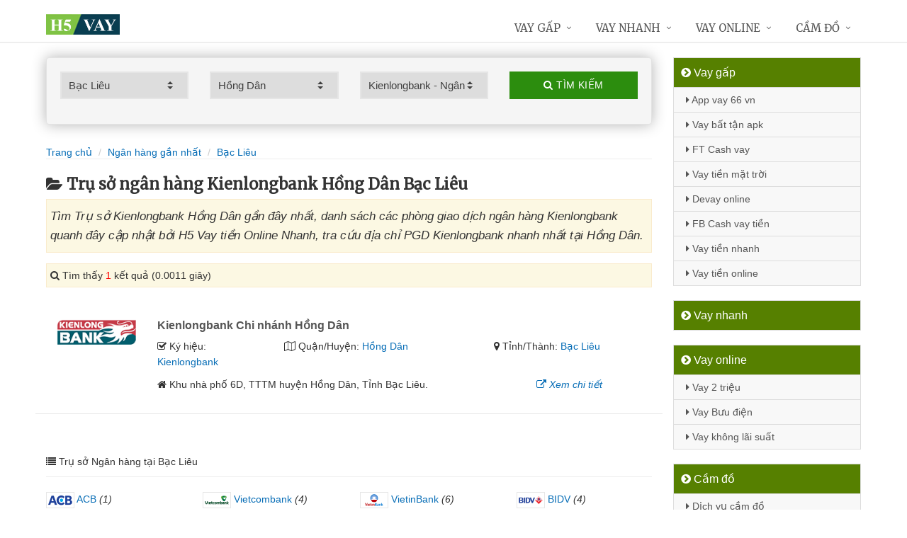

--- FILE ---
content_type: text/html; charset=UTF-8
request_url: https://h5vay.net/chi-nhanh-kienlongbank-hong-dan-tai-bac-lieu/
body_size: 10552
content:
<!DOCTYPE html>
<html lang="vi"><head>
	<meta name="robots" content="index,follow" /> 
    <meta charset="utf-8">
	<title>Trụ sở ngân hàng Kienlongbank Hồng Dân Bạc Liêu</title>
	<meta http-equiv="X-UA-Compatible" content="IE=edge"/>
	<!--<link rel="amphtml" href="https://h5vay.net/chi-nhanh-kienlongbank-hong-dan-tai-bac-lieu/?amp=1" />-->
	<link rel="canonical" href="https://h5vay.net/chi-nhanh-kienlongbank-hong-dan-tai-bac-lieu/"/>
		<meta name="viewport" content="width=device-width, initial-scale=1.0">
	<meta http-equiv="x-dns-prefetch-control" content="on">	
	 <link rel="preconnect dns-prefetch" href="https://www.google-analytics.com" />
    <link rel="preconnect dns-prefetch" href="https://www.googletagmanager.com"/>
    <link rel="preconnect dns-prefetch" href="https://ajax.googleapis.com"/>
    <link rel="preconnect dns-prefetch" href="https://cdnjs.cloudflare.com"/>
    <link rel="preconnect dns-prefetch" href="https://images.dmca.com"/>
    <link rel="preconnect dns-prefetch" href="https://fonts.googleapis.com"/>

		
	<meta name="description" content="Tìm Trụ sở Kienlongbank Hồng Dân gần đây nhất, danh sách các phòng giao dịch ngân hàng Kienlongbank quanh đây cập nhật bởi H5 Vay tiền Online Nhanh, tra cứu địa chỉ PGD Kienlongbank nhanh nhất tại Hồng Dân" />	
	<meta name="apple-mobile-web-app-capable" content="yes"/>
	<meta name="apple-mobile-web-app-title" content="H5 Vay tiền Online Nhanh"/>
	<meta content="H5 Vay tiền Online Nhanh" property="og:site_name"/>
	<meta property="og:locale" content="vi_VN" />
	<meta property="og:type" content="website"/>
    <meta property="og:url" content="https://h5vay.net/chi-nhanh-kienlongbank-hong-dan-tai-bac-lieu/"/>   
	<meta property="og:title" content="Trụ sở ngân hàng Kienlongbank Hồng Dân Bạc Liêu" /> 
	<meta property="og:description" content="Tìm Trụ sở Kienlongbank Hồng Dân gần đây nhất, danh sách các phòng giao dịch ngân hàng Kienlongbank quanh đây cập nhật bởi H5 Vay tiền Online Nhanh, tra cứu địa chỉ PGD Kienlongbank nhanh nhất tại Hồng Dân" />	<meta property="og:image" content="https://h5vay.net/images/chi-nhanh-ngan-hang.jpg" />
	<meta property="og:image:width" content="500"/><meta property="og:image:height" content="263"/>	<meta content="vi-VN" itemprop="inLanguage"/>
	<meta name="twitter:card" content="summary">
	<meta name="twitter:url" content="https://h5vay.net/chi-nhanh-kienlongbank-hong-dan-tai-bac-lieu/">
	<meta name="twitter:title" content="Trụ sở ngân hàng Kienlongbank Hồng Dân Bạc Liêu">
	<meta name="twitter:description" content="Tìm Trụ sở Kienlongbank Hồng Dân gần đây nhất, danh sách các phòng giao dịch ngân hàng Kienlongbank quanh đây cập nhật bởi H5 Vay tiền Online Nhanh, tra cứu địa chỉ PGD Kienlongbank nhanh nhất tại Hồng Dân">	<meta name="twitter:image" content="https://h5vay.net/images/chi-nhanh-ngan-hang.jpg" />
	<meta name="twitter:site" content="Trụ sở ngân hàng Kienlongbank Hồng Dân Bạc Liêu">
	<meta name="twitter:creator" content="Trụ sở ngân hàng Kienlongbank Hồng Dân Bạc Liêu">
	<meta name="theme-color" content="#fff">

	<link rel="shortcut icon" href="https://h5vay.net/upload/hinhanh/logo582n.ico" type="image/x-icon">  

	<link rel="stylesheet" href="https://h5vay.net/css/bootstrap.min.css" type="text/css">
    <link rel="stylesheet" href="https://h5vay.net/css/styles.css" type="text/css">
    <link rel="stylesheet" href="https://h5vay.net/css/header-defaults.css" type="text/css">
            <link rel="stylesheet" href="https://h5vay.net/css/custom.css" type="text/css">
    <link rel="stylesheet" href="https://h5vay.net/css/tvn-pc-min.css" type="text/css">
	<link rel="stylesheet" href="https://h5vay.net/css/cssmois.css" type="text/css">
	<link rel="stylesheet" href="https://h5vay.net/css/responsives.css" type="text/css">
	<script type="text/javascript" src="https://ajax.googleapis.com/ajax/libs/jquery/3.5.1/jquery.min.js"></script>
	<style>.news-v3 h2 a,.news-v3 h2 a:link,.news-v3 h2 a:visited {color:#444;} a { color: #076DB6;} .btn-u {background:#2c8d0e; width:100%;} span.label-u,span.badge-u,.list-group-item.active>.badge.badge-u { background: #444;} .page a:hover{background:#076DB6;} .page a.active{background:#008000;} .page a{border:1px solid #076DB6;color:#076DB6;} .footer a{color:#eee;} .jas-sale-pop {background:url("images/notify.svg") no-repeat #fff center left;} .jsale{padding-left:40px;} span.textview{display:none;} span.textviews{display:none;} span.textviewx{color:red;}</style>
	<style>
</style>


<script type="application/ld+json">{
  "@context": "https://schema.org",
  "@type": "FinancialService",
  "name": "H5 Vay tiền Online Nhanh",
  "alternateName": "H5 Vay tiền Online Nhanh",
  "url": "https://h5vay.net/",
  "telephone": "+842439343393",
  "description": "",
  "priceRange": "0$-15000$",
  "logo": "https://h5vay.net/images/logo.png",
  "image":"https://h5vay.net/upload/hinhanh/172.jpg",
	"hasMap": "https://www.google.com/maps/place/Banking+Financial+Constancy/@21.0280048,105.8537328,17z/data=!3m1!4b1!4m5!3m4!1s0x3135abea5e4367f3:0x7e77be9e6605e162!8m2!3d21.0280024!4d105.8559572", 	"email": "mailto:info@h5vay.net",    "founder": "Nguyễn Trí Hiếu",  	"address": {
    	"@type": "PostalAddress",	
    	"addressLocality": "Hoàn Kiếm",        "addressCountry": "Việt Nam",    	"addressRegion": "Hà Nội",    	"postalCode":"100000",    	"streetAddress": "41 Phố Lý Thái Tổ, Lý Thái Tổ, Hoàn Kiếm, Hà Nội"
  	},
	"geo": {
    "@type": "GeoCoordinates",
    "latitude": 21.0280048,
    "longitude": 105.8537328	},  "sameAs": [
                            "https://vi.wikipedia.org/wiki/Nguy%E1%BB%85n_Tr%C3%AD_Hi%E1%BA%BFu",    "https://h5vay.net/"
  ]
}</script>

<script async src="https://www.googletagmanager.com/gtag/js?id=G-08GJKS796D"></script>
<script>
  window.dataLayer = window.dataLayer || [];
  function gtag(){dataLayer.push(arguments);}
  gtag('js', new Date());

  gtag('config', 'G-08GJKS796D');
</script>
</head><body><div class="wrapper "><div class="container content antab">	<div class="row">	<div class="col-md-9">		<script type="text/javascript" src="https://h5vay.net/js/jquery.fancybox.js"></script>
<script type="text/javascript" src="https://h5vay.net/js/module.js"></script>
<link rel="stylesheet" href="https://h5vay.net/css/sky-forms.css">
<div class="well sky-form">
	<form method="get" action="https://h5vay.net/sources/xuly.php" name="frmKhuVuc" class="form-gs-timkiem" enctype="multipart/form-data">
	<div class="row">

	<section class="col col-3">
	<label class="select">
				<select name="tinhthanh" id="tinhthanh" class="clsip slinput select2">
				<option value="0">- Tỉnh/Thành -</option>
								<option  value="1000">Hồ Chí Minh</option>
								<option  value="1001">Hà Nội</option>
								<option  value="1002">Đà Nẵng</option>
								<option  value="1003">Bình Dương</option>
								<option  value="1029">An Giang</option>
								<option  value="1009">Bà Rịa Vũng Tàu</option>
								<option  value="1027">Bắc Giang</option>
								<option  value="1061">Bắc Kạn</option>
								<option selected value="1054">Bạc Liêu</option>
								<option  value="1016">Bắc Ninh</option>
								<option  value="1036">Bến Tre</option>
								<option  value="1024">Bình Định</option>
								<option  value="1022">Bình Phước</option>
								<option  value="1012">Bình Thuận</option>
								<option  value="1038">Cà Mau</option>
								<option  value="1011">Cần Thơ</option>
								<option  value="1062">Cao Bằng</option>
								<option  value="1010">Đắk Lắk</option>
								<option  value="1037">Đắk Nông</option>
								<option  value="1057">Điện Biên</option>
								<option  value="1004">Đồng Nai</option>
								<option  value="1046">Đồng Tháp</option>
								<option  value="1021">Gia Lai</option>
								<option  value="1060">Hà Giang</option>
								<option  value="1044">Hà Nam</option>
								<option  value="1045">Hà Tĩnh</option>
								<option  value="1020">Hải Dương</option>
								<option  value="1006">Hải Phòng</option>
								<option  value="1052">Hậu Giang</option>
								<option  value="1028">Hòa Bình</option>
								<option  value="1023">Hưng Yên</option>
								<option  value="1005">Khánh Hòa</option>
								<option  value="1015">Kiên Giang</option>
								<option  value="1048">Kon Tum</option>
								<option  value="1058">Lai Châu</option>
								<option  value="1013">Lâm Đồng</option>
								<option  value="1059">Lạng Sơn</option>
								<option  value="1033">Lào Cai</option>
								<option  value="1007">Long An</option>
								<option  value="1034">Nam Định</option>
								<option  value="1019">Nghệ An</option>
								<option  value="1040">Ninh Bình</option>
								<option  value="1042">Ninh Thuận</option>
								<option  value="1041">Phú Thọ</option>
								<option  value="1043">Phú Yên</option>
								<option  value="1049">Quảng Bình</option>
								<option  value="1008">Quảng Nam</option>
								<option  value="1035">Quảng Ngãi</option>
								<option  value="1017">Quảng Ninh</option>
								<option  value="1050">Quảng Trị</option>
								<option  value="1047">Sóc Trăng</option>
								<option  value="1053">Sơn La</option>
								<option  value="1031">Tây Ninh</option>
								<option  value="1026">Thái Bình</option>
								<option  value="1032">Thái Nguyên</option>
								<option  value="1018">Thanh Hóa</option>
								<option  value="1014">Thừa Thiên Huế</option>
								<option  value="1025">Tiền Giang</option>
								<option  value="1051">Trà Vinh</option>
								<option  value="1056">Tuyên Quang</option>
								<option  value="1039">Vĩnh Long</option>
								<option  value="1030">Vĩnh Phúc</option>
								<option  value="1055">Yên Bái</option>
							</select>
		<i></i>
	</label>
	</section>
	<section class="col col-3">
	<label class="select" id="khuvuc3">
	<select  name="quanhuyen" id="quanhuyen" class="clsip slinput select2">
				<option value="0">- Quận/Huyện -</option>								
												<option  value="1621">Thành phố Bạc Liêu</option>
								<option  value="1622">Đông Hải</option>
								<option  value="1623">Giá Rai</option>
								<option  value="1624">Hòa Bình</option>
								<option selected value="1625">Hồng Dân</option>
								<option  value="1626">Phước Long</option>
								<option  value="1627">Vĩnh Lợi</option>
							</select><i></i>
	</label>
	</section>
	<section class="col col-3">
	<label class="select">
		<select name="nganhang" id="nganhang" class="clsip slinput">
		<option value="0">- Ngân hàng -</option>
						<option  value="1007">Agribank - Ngân hàng Nông nghiệp</option>
						<option  value="1002">VietinBank - Ngân hàng Công Thương</option>
						<option  value="1004">BIDV - Đầu Tư Và Phát Triển VN</option>
						<option  value="1001">Vietcombank - Ngân hàng Ngoại Thương</option>
						<option  value="1009">Sacombank - Sài Gòn Thương Tín</option>
						<option  value="1000">ACB - Ngân hàng Á Châu</option>
						<option  value="1006">VPBank - Việt Nam Thịnh Vượng</option>
						<option  value="1003">Techcombank - Ngân hàng Kỹ Thương</option>
						<option  value="1010">DongA Bank - Ngân hàng Đông Á</option>
						<option  value="1005">MSB - Ngân hàng Hàng Hải</option>
						<option  value="1020">SCB - Ngân hàng Sài Gòn</option>
						<option  value="1021">SHB - Sài Gòn Hà Nội</option>
						<option  value="1035">HDBank - Ngân hàng HDBank</option>
						<option  value="1008">Eximbank - Ngân hàng Xuất nhập khẩu</option>
						<option  value="1015">MB Bank - Ngân hàng Quân đội</option>
						<option  value="1018">ABBank - Ngân hàng An Bình</option>
						<option  value="1017">SeABank - Ngân hàng Đông Nam Á</option>
						<option  value="1012">VIB - Ngân hàng Quốc tế</option>
						<option  value="1026">CBBank - Ngân hàng Xây dựng</option>
						<option selected value="1031">Kienlongbank - Ngân hàng Kiên Long</option>
						<option  value="1024">OceanBank - Ngân hàng Đại Dương</option>
						<option  value="1022">VietBank - Việt Nam Thương Tín</option>
						<option  value="1023">OCB - Ngân hàng Phương Đông</option>
						<option  value="1033">LienVietPostBank - Ngân hàng Bưu điện</option>
						<option  value="1038">PVcomBank - Ngân hàng Đại Chúng</option>
						<option  value="1011">NASB - Ngân hàng Bắc Á</option>
						<option  value="1039">NCB - Ngân hàng Quốc Dân</option>
						<option  value="1013">VietABank - Ngân hàng Việt Á</option>
						<option  value="1037">GPBank - Ngân hàng Dầu Khí</option>
						<option  value="1029">PGBank - Ngân hàng Petrolimex</option>
						<option  value="1027">Saigonbank - Sài Gòn Công Thương</option>
						<option  value="1036">SBV - Ngân hàng Nhà nước</option>
						<option  value="1014">TP Bank - Ngân hàng Tiên Phong</option>
						<option  value="1028">VDB - Ngân hàng phát triển VN</option>
						<option  value="1030">Nam A Bank - Ngân hàng Nam Á</option>
						<option  value="1025">Viet Capital Bank - Ngân hàng Bản Việt</option>
						<option  value="1034">BaoViet Bank - Ngân hàng Bảo Việt</option>
						<option  value="1032">Shinhan Bank - Ngân hàng Shinhan</option>
						<option  value="1016">HSBC - Ngân hàng HSBC</option>
						<option  value="1040">ANZ - Ngân hàng ANZ</option>
				</select>
	<i></i>
	</label>
	</section>
	<section class="col col-3">
		<button type="submit" class="btn-u btn-block"><i class="fa fa-search"></i> Tìm kiếm</button>
	</section>

	</div>
	</form>
</div>
<div class="breadcrumbs no-padding-bottom">
	<div class="container  no-padding">
		<ul class="pull-left breadcrumb no-margin-bottom">
			<li><a title="H5 Vay tiền Online Nhanh" href="https://h5vay.net/"><span>Trang chủ</span></a></li>
			<li><a title="Ngân hàng gần nhất" href="https://h5vay.net/chi-nhanh-ngan-hang/"><span>Ngân hàng gần nhất</span></a></li>
			<li><a title="Trụ sở ngân hàng Bạc Liêu" href="https://h5vay.net/chi-nhanh-ngan-hang-tai-bac-lieu/"><span>Bạc Liêu</span></a></li>		</ul>
	</div>
</div>
<h1 class="title margin-top-20"><i class="fa fa-folder-open" aria-hidden="true"></i>Trụ sở ngân hàng Kienlongbank Hồng Dân Bạc Liêu</h1>
<div class="alert alert-warning fade in"><h2 class="description"><i>Tìm Trụ sở Kienlongbank Hồng Dân gần đây nhất, danh sách các phòng giao dịch ngân hàng Kienlongbank quanh đây cập nhật bởi H5 Vay tiền Online Nhanh, tra cứu địa chỉ PGD Kienlongbank nhanh nhất tại Hồng Dân.</i></h2></div>

<div class="alert alert-warning fade in">
    <p><i aria-hidden="true" class="fa fa-search"></i> Tìm thấy <font color="red">1</font> kết quả (0.0011 giây)</p>
</div>
<div class="content_page" >
	<div class="row border-bottom phantang" >
	<div class="col-md-12">
		<div class="col-md-2 margin-bottom-5">
			<a rel="nofollow" href="https://h5vay.net/chi-nhanh-kienlongbank-hong-dan-8897.html"><img alt="Ngân hàng TMCP Kiên Long" src="https://h5vay.net/upload/hinhanh/kienlongbank.png"></a>
		</div>
		<div class="col-md-10">
			<h3><a rel="nofollow" href="https://h5vay.net/chi-nhanh-kienlongbank-hong-dan-8897.html" title="Ngân hàng Kienlongbank Chi nhánh Hồng Dân"><span >Kienlongbank Chi nhánh Hồng Dân</span></a></h3>
			
			<div class="row">
			<div class="col-md-3">
					<p><i class="fa fa-check-square-o" aria-hidden="true"></i> Ký hiệu: <a rel="nofollow" href="https://h5vay.net/chi-nhanh-kienlongbank/">Kienlongbank</a></p>
				</div>	
			
				<div class="col-md-5">
					<p><i class="fa fa-map-o" aria-hidden="true"></i> Quận/Huyện: <a rel="nofollow" href="https://h5vay.net/chi-nhanh-kienlongbank-hong-dan-tai-bac-lieu/">Hồng Dân</a></p>
				</div>
				<div class="col-md-4">
					<p><i class="fa fa-map-marker" aria-hidden="true"></i> Tỉnh/Thành: <a rel="nofollow" href="https://h5vay.net/chi-nhanh-kienlongbank-tai-bac-lieu/">Bạc Liêu</a></p>
			</div>
			</div>
			<div class="row" >
				<div class="col-md-9">
					<p><i class="fa fa-home" aria-hidden="true"></i> <span id="diachi8897"></span></p>
									</div>
				<div class="col-md-3">
					<p><a rel="nofollow" href="https://h5vay.net/chi-nhanh-kienlongbank-hong-dan-8897.html"><i class="fa fa-external-link" aria-hidden="true"></i> <i>Xem chi tiết</i></a></p>
				</div>
			</div>			
		</div>
	</div>
	</div>
<div class="page">
	<center><div class="pagination pnavigation clearfix"><p class="page-nav"></p> </div></center>
</div>
<div class="clearfix"></div>
<div class="breadcrumbs no-padding">
	<ul class="pull-left no-padding">
		<i class="fa fa-list" aria-hidden="true"></i> <span>Trụ sở Ngân hàng tại Bạc Liêu</span>
	</ul>
</div>
<div class="lienquan row content-xs">
<div class="col-md-3 col-xs-6">
	<p>
		<a title="Trụ sở ACB Bạc Liêu" href="https://h5vay.net/chi-nhanh-acb-tai-bac-lieu/"><img width="40" src="https://h5vay.net/upload/hinhanh/acb.png" /> ACB</a> <i>(1)</i>
	</p>
</div>
<div class="col-md-3 col-xs-6">
	<p>
		<a title="Trụ sở Vietcombank Bạc Liêu" href="https://h5vay.net/chi-nhanh-vietcombank-tai-bac-lieu/"><img width="40" src="https://h5vay.net/upload/hinhanh/vietcombank.png" /> Vietcombank</a> <i>(4)</i>
	</p>
</div>
<div class="col-md-3 col-xs-6">
	<p>
		<a title="Trụ sở VietinBank Bạc Liêu" href="https://h5vay.net/chi-nhanh-vietinbank-tai-bac-lieu/"><img width="40" src="https://h5vay.net/upload/hinhanh/vietinbank.png" /> VietinBank</a> <i>(6)</i>
	</p>
</div>
<div class="col-md-3 col-xs-6">
	<p>
		<a title="Trụ sở BIDV Bạc Liêu" href="https://h5vay.net/chi-nhanh-bidv-tai-bac-lieu/"><img width="40" src="https://h5vay.net/upload/hinhanh/bidv.png" /> BIDV</a> <i>(4)</i>
	</p>
</div>
<div class="col-md-3 col-xs-6">
	<p>
		<a title="Trụ sở Agribank Bạc Liêu" href="https://h5vay.net/chi-nhanh-agribank-tai-bac-lieu/"><img width="40" src="https://h5vay.net/upload/hinhanh/agribank.png" /> Agribank</a> <i>(13)</i>
	</p>
</div>
<div class="col-md-3 col-xs-6">
	<p>
		<a title="Trụ sở Eximbank Bạc Liêu" href="https://h5vay.net/chi-nhanh-eximbank-tai-bac-lieu/"><img width="40" src="https://h5vay.net/upload/hinhanh/eximbank.png" /> Eximbank</a> <i>(1)</i>
	</p>
</div>
<div class="col-md-3 col-xs-6">
	<p>
		<a title="Trụ sở Sacombank Bạc Liêu" href="https://h5vay.net/chi-nhanh-sacombank-tai-bac-lieu/"><img width="40" src="https://h5vay.net/upload/hinhanh/sacombank.png" /> Sacombank</a> <i>(5)</i>
	</p>
</div>
<div class="col-md-3 col-xs-6">
	<p>
		<a title="Trụ sở DongA Bank Bạc Liêu" href="https://h5vay.net/chi-nhanh-dongabank-tai-bac-lieu/"><img width="40" src="https://h5vay.net/upload/hinhanh/dongabank.png" /> DongABank</a> <i>(6)</i>
	</p>
</div>
<div class="col-md-3 col-xs-6">
	<p>
		<a title="Trụ sở VietABank Bạc Liêu" href="https://h5vay.net/chi-nhanh-vietabank-tai-bac-lieu/"><img width="40" src="https://h5vay.net/upload/hinhanh/vietabank.png" /> VietABank</a> <i>(4)</i>
	</p>
</div>
<div class="col-md-3 col-xs-6">
	<p>
		<a title="Trụ sở ABBank Bạc Liêu" href="https://h5vay.net/chi-nhanh-abbank-tai-bac-lieu/"><img width="40" src="https://h5vay.net/upload/hinhanh/abbank.png" /> ABBank</a> <i>(1)</i>
	</p>
</div>
<div class="col-md-3 col-xs-6">
	<p>
		<a title="Trụ sở OCB Bạc Liêu" href="https://h5vay.net/chi-nhanh-ocb-tai-bac-lieu/"><img width="40" src="https://h5vay.net/upload/hinhanh/ocb.png" /> OCB</a> <i>(5)</i>
	</p>
</div>
<div class="col-md-3 col-xs-6">
	<p>
		<a title="Trụ sở Saigonbank Bạc Liêu" href="https://h5vay.net/chi-nhanh-saigonbank-tai-bac-lieu/"><img width="40" src="https://h5vay.net/upload/hinhanh/saigonbank.png" /> Saigonbank</a> <i>(5)</i>
	</p>
</div>
<div class="col-md-3 col-xs-6">
	<p>
		<a title="Trụ sở Kienlongbank Bạc Liêu" href="https://h5vay.net/chi-nhanh-kienlongbank-tai-bac-lieu/"><img width="40" src="https://h5vay.net/upload/hinhanh/kienlongbank.png" /> Kienlongbank</a> <i>(4)</i>
	</p>
</div>
<div class="col-md-3 col-xs-6">
	<p>
		<a title="Trụ sở LienVietPostBank Bạc Liêu" href="https://h5vay.net/chi-nhanh-lienvietpostbank-tai-bac-lieu/"><img width="40" src="https://h5vay.net/upload/hinhanh/lienvietpostbank.png" /> LienVietPost</a> <i>(1)</i>
	</p>
</div>
<div class="col-md-3 col-xs-6">
	<p>
		<a title="Trụ sở SBV Bạc Liêu" href="https://h5vay.net/chi-nhanh-sbv-tai-bac-lieu/"><img width="40" src="https://h5vay.net/upload/hinhanh/sbv.png" /> SBV</a> <i>(1)</i>
	</p>
</div>
<div class="col-md-3 col-xs-6">
	<p>
		<a title="Trụ sở NCB Bạc Liêu" href="https://h5vay.net/chi-nhanh-ncb-tai-bac-lieu/"><img width="40" src="https://h5vay.net/upload/hinhanh/ncb.png" /> NCB</a> <i>(1)</i>
	</p>
</div>
</div>

<div class="breadcrumbs no-padding">
	<ul class="pull-left no-padding"><i class="fa fa-list" aria-hidden="true"></i> <span>Trụ sở Bạc Liêu - Khu vực</span></ul>
</div>
<div class="lienquan row content-xs">
<div class="col-md-3 col-xs-6">
	<p>
		<i class="fa fa-chevron-circle-right" aria-hidden="true"></i> <a title="Trụ sở ngân hàng Thành phố Bạc Liêu" href="https://h5vay.net/chi-nhanh-ngan-hang-bac-lieu-tai-bac-lieu/">Thành phố Bạc Liêu</a> <i>(26)</i>
	</p>
</div>
<div class="col-md-3 col-xs-6">
	<p>
		<i class="fa fa-chevron-circle-right" aria-hidden="true"></i> <a title="Trụ sở ngân hàng Đông Hải" href="https://h5vay.net/chi-nhanh-ngan-hang-dong-hai-tai-bac-lieu/">Đông Hải</a> <i>(7)</i>
	</p>
</div>
<div class="col-md-3 col-xs-6">
	<p>
		<i class="fa fa-chevron-circle-right" aria-hidden="true"></i> <a title="Trụ sở ngân hàng Giá Rai" href="https://h5vay.net/chi-nhanh-ngan-hang-gia-rai-tai-bac-lieu/">Giá Rai</a> <i>(10)</i>
	</p>
</div>
<div class="col-md-3 col-xs-6">
	<p>
		<i class="fa fa-chevron-circle-right" aria-hidden="true"></i> <a title="Trụ sở ngân hàng Hòa Bình" href="https://h5vay.net/chi-nhanh-ngan-hang-hoa-binh-tai-bac-lieu/">Hòa Bình</a> <i>(5)</i>
	</p>
</div>
<div class="col-md-3 col-xs-6">
	<p>
		<i class="fa fa-chevron-circle-right" aria-hidden="true"></i> <a title="Trụ sở ngân hàng Hồng Dân" href="https://h5vay.net/chi-nhanh-ngan-hang-hong-dan-tai-bac-lieu/">Hồng Dân</a> <i>(5)</i>
	</p>
</div>
<div class="col-md-3 col-xs-6">
	<p>
		<i class="fa fa-chevron-circle-right" aria-hidden="true"></i> <a title="Trụ sở ngân hàng Phước Long" href="https://h5vay.net/chi-nhanh-ngan-hang-phuoc-long-tai-bac-lieu/">Phước Long</a> <i>(7)</i>
	</p>
</div>
<div class="col-md-3 col-xs-6">
	<p>
		<i class="fa fa-chevron-circle-right" aria-hidden="true"></i> <a title="Trụ sở ngân hàng Vĩnh Lợi" href="https://h5vay.net/chi-nhanh-ngan-hang-vinh-loi-tai-bac-lieu/">Vĩnh Lợi</a> <i>(2)</i>
	</p>
</div>
</div>
<div class="clearfix"></div>
</div>

<script type="application/ld+json">
            {
            "@context": "http://schema.org",
            "@type": "BreadcrumbList",
            "itemListElement": [
                {
                    "@type": "ListItem",
                    "position": 1,
                    "item": {
                    "@id": "https://h5vay.net/",
                    "name": "H5 Vay tiền Online Nhanh"
                }},
                {
                    "@type": "ListItem",
                    "position": 2,
                    "item": {
                    "@id": "https://h5vay.net/chi-nhanh-ngan-hang/",
                    "name": "Ngân hàng gần nhất"
                }} 
								,{
                    "@type": "ListItem",
                    "position": 3,
                    "item": {
                    "@id": "https://h5vay.net/chi-nhanh-ngan-hang-tai-bac-lieu/",
                    "name": "Bạc Liêu"
                }}
				            ]}
</script>
<script async type="text/javascript" src="https://h5vay.net/library/addressjs.php?tinhthanh=1054&quanhuyen=1625&idnganhang=1031&s=0&p=12&cayatm=0&danhmuc=1"></script>
	</div>		<div class="col-md-3 menu-left">
<ul class="list-group sidebar-nav-v1">
	<li class="list-group-item active">
	<span><i class="fa fa-chevron-circle-right" aria-hidden="true"></i> Vay gấp</span>
		<ul class="collapse in">
						<li><a title="App vay 66 vn vay tiền Nhanh Online Bằng CMND CMT" href="https://h5vay.net/app-vay-66-vn.html"><i class="fa fa-caret-right" aria-hidden="true"></i> App vay 66 vn</a></li>
							<li><a title="App vay bất tận vay tiền online" href="https://h5vay.net/vay-bat-tan-apk.html"><i class="fa fa-caret-right" aria-hidden="true"></i> Vay bất tận apk</a></li>
							<li><a title="FT Cash vay tiền online Fast loan login app" href="https://h5vay.net/ft-cash-vay.html"><i class="fa fa-caret-right" aria-hidden="true"></i> FT Cash vay</a></li>
							<li><a title="App vay tiền hoa mặt trời" href="https://h5vay.net/vay-tien-mat-troi.html"><i class="fa fa-caret-right" aria-hidden="true"></i> Vay tiền mặt trời</a></li>
							<li><a title="Devay app apk vay tiền online trong ngày trên iOS Android 247" href="https://h5vay.net/devay-online.html"><i class="fa fa-caret-right" aria-hidden="true"></i> Devay online</a></li>
							<li><a title="FB Cash vay tiền qua App online không gặp mặt" href="https://h5vay.net/fb-cash-vay-tien.html"><i class="fa fa-caret-right" aria-hidden="true"></i> FB Cash vay tiền</a></li>
							<li><a title="Vay tiền nhanh" href="https://h5vay.net/vay-tien-nhanh.html"><i class="fa fa-caret-right" aria-hidden="true"></i> Vay tiền nhanh</a></li>
							<li><a title="Vay tiền Online" href="https://h5vay.net/vay-tien-online.html"><i class="fa fa-caret-right" aria-hidden="true"></i> Vay tiền online</a></li>
					</ul>
	</li>
</ul>
<ul class="list-group sidebar-nav-v1">
	<li class="list-group-item active">
	<span><i class="fa fa-chevron-circle-right" aria-hidden="true"></i> Vay nhanh</span>
		<ul class="collapse in">
				</ul>
	</li>
</ul>
<ul class="list-group sidebar-nav-v1">
	<li class="list-group-item active">
	<span><i class="fa fa-chevron-circle-right" aria-hidden="true"></i> Vay online</span>
		<ul class="collapse in">
						<li><a title="Vay 2 triệu online" href="https://h5vay.net/vay-2-trieu-online.html"><i class="fa fa-caret-right" aria-hidden="true"></i> Vay 2 triệu</a></li>
							<li><a title="Vay tiền ở Bưu Điện Viettel" href="https://h5vay.net/vay-tien-o-buu-dien-viettel.html"><i class="fa fa-caret-right" aria-hidden="true"></i> Vay Bưu điện</a></li>
							<li><a title="Vay tiền Không Lãi Suất" href="https://h5vay.net/vay-tien-khong-lai-suat.html"><i class="fa fa-caret-right" aria-hidden="true"></i> Vay không lãi suất</a></li>
					</ul>
	</li>
</ul>
<ul class="list-group sidebar-nav-v1">
	<li class="list-group-item active">
	<span><i class="fa fa-chevron-circle-right" aria-hidden="true"></i> Cầm đồ</span>
		<ul class="collapse in">
						<li><a title="Dịch vụ cầm đồ" href="https://h5vay.net/dich-vu-cam-do.html"><i class="fa fa-caret-right" aria-hidden="true"></i> Dịch vụ cầm đồ</a></li>
					</ul>
	</li>
</ul>



	


			
</div>
	</div></div><div class="header">
            <div class="container">
						                <a title="H5 Vay tiền Online Nhanh" class="logo" href="https://h5vay.net/">
                    <img height="29" src="https://h5vay.net/upload/hinhanh/logo5510.png" alt="H5 Vay tiền Online Nhanh" />
                </a>
			                <button type="button" class="navbar-toggle" data-toggle="collapse" data-target=".navbar-responsive-collapse">
                    <span class="sr-only">Menu</span>
                    <span class="fa fa-bars"></span>
                </button>
            </div>
			            <div class="collapse navbar-collapse mega-menu navbar-responsive-collapse">
                <div class="container">
                    <ul class="nav navbar-nav">
                        <li class="hidden active"><a accesskey="h" title="H5 Vay tiền Online Nhanh" href="https://h5vay.net/">Trang chủ</a></li>
												
												<li class="dropdown mega-menu-fullwidth">
							<a rel="nofollow" title="Vay tiền gấp" href="vay-tien-gap.html"  >Vay gấp</a>													</li>
												<li class="dropdown mega-menu-fullwidth">
							<a rel="nofollow" title="Vay tiền nhanh" href="vay-tien-nhanh.html"  >Vay nhanh</a>													</li>
												<li class="dropdown mega-menu-fullwidth">
							<a rel="nofollow" title="Vay tiền Online" href="vay-tien-online.html"  >Vay online</a>													</li>
												<li class="dropdown mega-menu-fullwidth">
							<a rel="nofollow" title="Dịch vụ cầm đồ" href="dich-vu-cam-do.html"  >Cầm đồ</a>													</li>
									
						<!--<li class="last dropdown mega-menu-fullwidth">
                            <a accesskey="t" rel="nofollow" title="Tra cứu khoản vay khoản nợ" href="http://h5vay.net/kiem-tra-khoan-vay.html" data-toggle="dropdown" class="dropdown-toggle" >Tra cứu</a>
                            <ul class="dropdown-menu">
                                <li>
                                    <div class="mega-menu-content disable-icons">
                                        <div class="container">
                                            <div class="row equal-height">
											<div class="col-md-3 equal-height-in no-padding-left">
													<ul class="list-unstyled equal-height-list">
														<li class="live1"><a href="http://h5vay.net/kiem-tra-khoan-vay.html" title="Kiểm tra khoản nợ - khoản vay tiêu dùng">Kiểm tra khoản vay</a></li>
														<li class="live3"><a target="_blank" title="Bảng mã màu Online" href="http://h5vay.net/tien-ich-bang-ma-mau.aspx">Bảng mã màu</a></li>
														<li class="live16"><a title="Lãi suất ngân hàng" href="http://h5vay.net/lai-suat.html">Lãi suất ngân hàng</a></li>
														<li class="live17"><a href="http://h5vay.net/find-uid/" title="Find UID Facebook">Find UID Facebook</a></li>
															<li class="live9"><a href="http://h5vay.net/kiem-tra-khoan-vay-fe-credit.html" title="Kiểm tra khoản vay Fe Credit">Tra cứu Fe Credit</a></li>
															<li class="live10"><a href="http://h5vay.net/kiem-tra-khoan-vay-hd-saison.html" title="Kiểm tra khoản vay HD SAISON">Tra cứu HD SAISON</a></li>
															<li class="live16"><a href="http://h5vay.net/tinh-lai-vay/" title="Tính lãi suất vay ngân hàng mua nhà online">Tính lãi suất vay</a></li>
														<li class="live7"><a target="_blank" href="http://h5vay.net/tien-ich-photoshop.aspx" title="Photoshop Online trực tuyến">Photoshop Online</a></li>
													</ul>
											</div>
											<div class="col-md-3 equal-height-in no-padding-left">
													<ul class="list-unstyled equal-height-list">
														<li class="live18"><a title="Mã Giảm Giá Lazada" rel="nofollow" href="http://h5vay.net/ma-giam-gia/">Mã Giảm Giá Lazada</a></li>
														<li class="live19"><a title="Mã Giảm Giá Tiki" rel="nofollow" href="http://h5vay.net/voucher-tiki/">Mã Giảm Giá Tiki</a></li>
														<li class="live20"><a title="Mã Giảm Giá Now" rel="nofollow" href="http://h5vay.net/voucher-now/">Mã Giảm Giá Now</a></li>
														<li class="live21"><a title="Mã Giảm Giá Grab" rel="nofollow" href="http://h5vay.net/voucher-grab/">Mã Giảm Giá Grab</a></li>
														<li class="live22"><a title="Mã Giảm Giá Sendo" rel="nofollow" href="http://h5vay.net/voucher-sendo/">Mã Giảm Giá Sendo</a></li>
														<li class="live23"><a title="Mã Giảm Giá NguyenKim" rel="nofollow" href="http://h5vay.net/voucher-nguyenkim/">Mã Giảm Giá NguyenKim</a></li>
														<li class="live24"><a title="Mã Giảm Giá Mytour" rel="nofollow" href="http://h5vay.net/voucher-mytour/">Mã Giảm Giá Mytour</a></li>
														<li class="live6"><a href="http://h5vay.net/cham-diem-tin-dung.html" title="Chấm điểm tín dụng">Chấm điểm tín dụng</a></li>
													</ul>
												</div>
														
													<div class="col-md-3 equal-height-in no-padding-left">
														<ul class="list-unstyled equal-height-list">
																														<li class="live1087"><a href="http://h5vay.net/lai-suat-sacombank.html" title="Lãi suất ngân hàng Sacombank">Lãi suất Sacombank</a></li>
																															<li class="live1086"><a href="http://h5vay.net/lai-suat-techcombank.html" title="Lãi suất ngân hàng Techcombank">Lãi suất Techcombank</a></li>
																															<li class="live1085"><a href="http://h5vay.net/lai-suat-vietinbank.html" title="Lãi suất ngân hàng Vietinbank">Lãi suất Vietinbank</a></li>
																															<li class="live1084"><a href="http://h5vay.net/lai-suat-agribank.html" title="Lãi suất ngân hàng Agribank">Lãi suất Agribank</a></li>
																															<li class="live1083"><a href="http://h5vay.net/lai-suat-vietcombank.html" title="Lãi suất ngân hàng Vietcombank">Lãi suất Vietcombank</a></li>
																															<li class="live1082"><a href="http://h5vay.net/lai-suat-vpbank.html" title="Lãi suất ngân hàng VPBank">Lãi suất VPBank</a></li>
																															<li class="live1081"><a href="http://h5vay.net/lai-suat-bidv.html" title="Lãi suất ngân hàng BIDV">Lãi suất BIDV</a></li>
																															<li class="live1079"><a href="http://h5vay.net/lai-suat-acb.html" title="Lãi suất ngân hàng ACB">Lãi suất ACB</a></li>
															</ul></div><div class="col-md-3 equal-height-in no-padding-left"><ul class="list-unstyled equal-height-list">																<li class="live1080"><a href="http://h5vay.net/lai-suat-shb.html" title="Lãi suất ngân hàng SHB">Lãi suất SHB</a></li>
																															<li class="live1108"><a href="http://h5vay.net/lai-suat-scb.html" title="Lãi suất ngân hàng SCB">Lãi suất SCB</a></li>
																															<li class="live1109"><a href="http://h5vay.net/lai-suat-ngan-hang-bao-viet.html" title="Lãi suất ngân hàng Bảo Việt">Lãi suất Bảo Việt</a></li>
																															<li class="live1110"><a href="http://h5vay.net/lai-suat-vietabank.html" title="Lãi suất ngân hàng VietABank">Lãi suất VietABank</a></li>
																															<li class="live1111"><a href="http://h5vay.net/lai-suat-ncb.html" title="Lãi suất ngân hàng NCB">Lãi suất NCB</a></li>
																															<li class="live1112"><a href="http://h5vay.net/lai-suat-ngan-hang-bac-a.html" title="Lãi suất ngân hàng Bac A Bank">Lãi suất Bac A Bank</a></li>
																															<li class="live1113"><a href="http://h5vay.net/lai-suat-ngan-hang-nam-a.html" title="Lãi suất ngân hàng Nam A Bank">Lãi suất Nam Á</a></li>
																															<li class="live1114"><a href="http://h5vay.net/lai-suat-abbank.html" title="Lãi suất ngân hàng ABBank">Lãi suất ABBank</a></li>
															</ul></div><div class="col-md-3 equal-height-in no-padding-left"><ul class="list-unstyled equal-height-list">																<li class="live1115"><a href="http://h5vay.net/lai-suat-ngan-hang-kien-long.html" title="Lãi suất ngân hàng Kiên Long Bank">Lãi suất Kiên Long</a></li>
																															<li class="live1116"><a href="http://h5vay.net/lai-suat-ngan-hang-dong-a.html" title="Lãi suất ngân hàng Đông Á">Lãi suất DongA</a></li>
																															<li class="live1117"><a href="http://h5vay.net/lai-suat-ngan-hang-seabank.html" title="Lãi suất ngân hàng SeABank">Lãi suất SeABank</a></li>
																															<li class="live1118"><a href="http://h5vay.net/lai-suat-vietbank.html" title="Lãi suất ngân hàng VietBank">Lãi suất VietBank</a></li>
																															<li class="live1119"><a href="http://h5vay.net/lai-suat-ngan-hang-ban-viet.html" title="Lãi suất ngân hàng Bản Việt">Lãi suất Viet Capital</a></li>
																															<li class="live1120"><a href="http://h5vay.net/lai-suat-pvcombank.html" title="Lãi suất ngân hàng PVcomBank">Lãi suất PVcomBank</a></li>
																															<li class="live1121"><a href="http://h5vay.net/lai-suat-saigonbank.html" title="Lãi suất ngân hàng Saigonbank">Lãi suất Saigonbank</a></li>
																															<li class="live1122"><a href="http://h5vay.net/lai-suat-eximbank.html" title="Lãi suất ngân hàng Eximbank">Lãi suất Eximbank</a></li>
																													</ul>
													</div>	
																							
                                            </div>
                                        </div>
                                    </div>
                                </li>
                            </ul>
                        </li>-->
				   </ul>
                </div>
		</div>
		</div><div class="col-md-12">
<div class="col-md-5 people_say_div no-padding-l tintuc">
<header class="block-title">
	<div class="title text-primary">
		<span class="text">Ý kiến khách hàng</span>
		<span class="line"></span>
		<span class="pull-right">
			<a rel="nofollow" id="people-say-pre" href="owl-demo-people-say"><i class="fa fa-caret-left">Pre</i></a>
			<a rel="nofollow" id="people-say-next" href="owl-demo-people-say" style="margin-right:5px;"><i class="fa fa-caret-right">Next</i></a>
		</span>
	</div>
</header>
<div class="people_say">
<div id="owl-demo-people-say" class="owl-carousel owl-theme">

<div class="item">
<div class="new-item">
<div class="no-padding-lr">
	<div class="people-say-content">
		<div class="people-img ykien1"></div>
		<div class="people-right">
			<p><b>Trang Nguyễn</b></p>
		</div>
		<p class="people-description">
			<span class="quoteopen"> </span>Các trang web cho vay tiền online sử dụng thân thiện, dễ hiểu.Tôi rất thích bởi vì thời gian giải ngân nhanh chóng tất cả đều thực hiện Online. Ngoài ra lãi suất rất tốt <span class="quoteclose"> </span>
		</p>												
	</div>
</div>
</div>
<div class="new-item">
<div class="no-padding-lr">
	<div class="people-say-content">
		<div class="people-img ykien2"></div>
		<div class="people-right">
			<p><b>Trần Nhật Nam - Tài xế</b></p>
		</div>
		<p class="people-description">
			<span class="quoteopen"> </span>Nhiều lần mua sắm không mang tiền mặt mình đều vay tiền nóng tại đây. Tiền vào thẻ ngay là mình lại tiếp tục mua sắm. Chỉ cần điện thoại có Internet là dùng được <span class="quoteclose"> </span>
		</p>												
	</div>
</div>
</div>
</div><div class="new-item"><div class="new-item">
<div class="no-padding-lr">
	<div class="people-say-content">
		<div class="people-img ykien3"></div>
		<div class="people-right">
			<p><b>Đoàn Hữu Cảnh</b></p>
		</div>
		<p class="people-description">
			<span class="quoteopen"> </span>Mình cần tiền gấp nên định cầm cố chiếc xe wave nhưng thật may đã có gói vay tiền bằng CMND online không cần gặp mặt nên rất tiện lợi, sẽ giới thiệu cho bạn bè biết <span class="quoteclose"> </span>
		</p>												
	</div>
</div>
</div>
<div class="new-item">
<div class="no-padding-lr">
	<div class="people-say-content">
		<div class="people-img ykien4"></div>
		<div class="people-right">
			<p><b>Cấn Văn Lực - Tạp hóa</b></p>
		</div>
		<p class="people-description">
			<span class="quoteopen"> </span>Tôi kinh doanh buôn bán nhỏ lẻ nhiều lúc cần vốn nhập hàng, nhờ biết đến website qua bạn bè giới thiệu tôi đã giải quyết được công việc của mình nhanh chóng <span class="quoteclose"> </span>
		</p>												
	</div>
</div>
</div>
</div><div class="new-item"><div class="new-item">
<div class="no-padding-lr">
	<div class="people-say-content">
		<div class="people-img ykien5"></div>
		<div class="people-right">
			<p><b>Mai Lan - Sinh viên</b></p>
		</div>
		<p class="people-description">
			<span class="quoteopen"> </span>Tôi biết đến thông qua quảng cáo trên facebook. Tôi là sinh viên nên cần đóng tiền nhà, sinh nhật bạn bè, mà đọc thấy thủ tục nhanh gọn nên tôi quyết định vay <span class="quoteclose"> </span>
		</p>												
	</div>
</div>
</div>
<div class="new-item">
<div class="no-padding-lr">
	<div class="people-say-content">
		<div class="people-img ykien6"></div>
		<div class="people-right">
			<p><b>Lâm Minh Chánh</b></p>
		</div>
		<p class="people-description">
			<span class="quoteopen"> </span>Mất 2 tuần các ngân hàng không ai cho vay. Trong khi cần có 2 triệu để giải quyết việc riêng, trong 1-2 ngày tôi trả được thôi. Cảm ơn đã giúp tôi kịp thời và nhanh chóng <span class="quoteclose"> </span>
		</p>												
	</div>
</div>
</div>
</div>

</div>
</div>
</div>

<div class="col-md-7 no-padding-l tintuc">
<header class="block-title">
<div class="title text-primary"><span class="text">Có thể bạn quan tâm?</span><span class="line"></span></div>
</header>
		
				<div class="second_div col-md-6 item no-padding-lr footer50">
					<div class="new-item">
						<div class="col-xs-4 col-md-4 home-blog-content-left">
							<div onclick="location.href='https://h5vay.net/vay-tien-vib.html';" class="new-img" style="background-image: url(https://h5vay.net/upload/hinhanh/thumb/vay-tien-vib755b.jpg);min-height: 68px;background-size: 100%;"></div>
						</div>
						<div class="col-xs-8 col-sm-8 no-padding-l no-padding-r home-blog-content-right">
							<div class="home-blog-content-right-div">
								<span class="new-name"><a href="https://h5vay.net/vay-tien-vib.html" title="Hướng dẫn vay tiền VIB 9/2025">Hướng dẫn vay tiền VIB 9/2025</a></span>
								<p class="new-info"><span><i class="fa fa-calendar"></i> 28/09 - <i class="fa fa-comments-o" aria-hidden="true"></i> 67</span></p>
							</div>
						</div>

					</div>
				</div>
	
				<div class="second_div col-md-6 item no-padding-lr footer50">
					<div class="new-item">
						<div class="col-xs-4 col-md-4 home-blog-content-left">
							<div onclick="location.href='https://h5vay.net/vay-tien-ocb.html';" class="new-img" style="background-image: url(https://h5vay.net/upload/hinhanh/thumb/vay-tien-ocb937b.jpg);min-height: 68px;background-size: 100%;"></div>
						</div>
						<div class="col-xs-8 col-sm-8 no-padding-l no-padding-r home-blog-content-right">
							<div class="home-blog-content-right-div">
								<span class="new-name"><a href="https://h5vay.net/vay-tien-ocb.html" title="Hướng dẫn vay tiền OCB dễ dàng">Hướng dẫn vay tiền OCB dễ dàng</a></span>
								<p class="new-info"><span><i class="fa fa-calendar"></i> 26/09 - <i class="fa fa-comments-o" aria-hidden="true"></i> 55</span></p>
							</div>
						</div>

					</div>
				</div>
<div class="clearfix"></div>	
				<div class="second_div col-md-6 item no-padding-lr footer50">
					<div class="new-item">
						<div class="col-xs-4 col-md-4 home-blog-content-left">
							<div onclick="location.href='https://h5vay.net/vay-tien-hsbc.html';" class="new-img" style="background-image: url(https://h5vay.net/upload/hinhanh/thumb/vay-tien-hsbc649c.jpg);min-height: 68px;background-size: 100%;"></div>
						</div>
						<div class="col-xs-8 col-sm-8 no-padding-l no-padding-r home-blog-content-right">
							<div class="home-blog-content-right-div">
								<span class="new-name"><a href="https://h5vay.net/vay-tien-hsbc.html" title="Hướng dẫn vay tiền HSBC">Hướng dẫn vay tiền HSBC</a></span>
								<p class="new-info"><span><i class="fa fa-calendar"></i> 24/09 - <i class="fa fa-comments-o" aria-hidden="true"></i> 67</span></p>
							</div>
						</div>

					</div>
				</div>
	
				<div class="second_div col-md-6 item no-padding-lr footer50">
					<div class="new-item">
						<div class="col-xs-4 col-md-4 home-blog-content-left">
							<div onclick="location.href='https://h5vay.net/vay-tien-eximbank.html';" class="new-img" style="background-image: url(https://h5vay.net/upload/hinhanh/thumb/vay-tien-eximbank328k.jpg);min-height: 68px;background-size: 100%;"></div>
						</div>
						<div class="col-xs-8 col-sm-8 no-padding-l no-padding-r home-blog-content-right">
							<div class="home-blog-content-right-div">
								<span class="new-name"><a href="https://h5vay.net/vay-tien-eximbank.html" title="Hướng dẫn vay tiền EximBank mới nhất">Hướng dẫn vay tiền EximBank mới nhất</a></span>
								<p class="new-info"><span><i class="fa fa-calendar"></i> 22/09 - <i class="fa fa-comments-o" aria-hidden="true"></i> 46</span></p>
							</div>
						</div>

					</div>
				</div>
<div class="clearfix"></div>	
				<div class="second_div col-md-6 item no-padding-lr footer50">
					<div class="new-item">
						<div class="col-xs-4 col-md-4 home-blog-content-left">
							<div onclick="location.href='https://h5vay.net/vay-tien-mb-bank.html';" class="new-img" style="background-image: url(https://h5vay.net/upload/hinhanh/thumb/vay-tien-mb-bank499k.jpg);min-height: 68px;background-size: 100%;"></div>
						</div>
						<div class="col-xs-8 col-sm-8 no-padding-l no-padding-r home-blog-content-right">
							<div class="home-blog-content-right-div">
								<span class="new-name"><a href="https://h5vay.net/vay-tien-mb-bank.html" title="Hướng dẫn vay tiền ngân hàng quân đội MB Bank không thế chấp">Hướng dẫn vay tiền ngân hàng quân đội MB Bank không thế chấp</a></span>
								<p class="new-info"><span><i class="fa fa-calendar"></i> 20/09 - <i class="fa fa-comments-o" aria-hidden="true"></i> 10</span></p>
							</div>
						</div>

					</div>
				</div>
	
				<div class="second_div col-md-6 item no-padding-lr footer50">
					<div class="new-item">
						<div class="col-xs-4 col-md-4 home-blog-content-left">
							<div onclick="location.href='https://h5vay.net/vay-tien-tpbank.html';" class="new-img" style="background-image: url(https://h5vay.net/upload/hinhanh/thumb/vay-tien-tpbank499k.jpg);min-height: 68px;background-size: 100%;"></div>
						</div>
						<div class="col-xs-8 col-sm-8 no-padding-l no-padding-r home-blog-content-right">
							<div class="home-blog-content-right-div">
								<span class="new-name"><a href="https://h5vay.net/vay-tien-tpbank.html" title="Hướng dẫn vay tiền TPBank không thế chấp">Hướng dẫn vay tiền TPBank không thế chấp</a></span>
								<p class="new-info"><span><i class="fa fa-calendar"></i> 18/09 - <i class="fa fa-comments-o" aria-hidden="true"></i> 28</span></p>
							</div>
						</div>

					</div>
				</div>
<div class="clearfix"></div><p><i class="fa fa-info-circle"></i> <i>Bạn muốn vay tiền? - Click xem <a title="Vay tiền Online" rel="nofollow" href="/vay-tien-online.html">Vay tiền Online</a></i></p>			</div>
			
</div>
<div class="clear"></div><div class="footer-v1">
				<div class="footer">
					<div class="container">
						<div class="row">
							<div class="col-md-4 md-margin-bottom-40">
								<div class="headline"><span>H5 Vay tiền Online Nhanh</span></div>
								<p>Chuyên hỗ trợ kiến thức vay tiền mặt online nhanh trong ngày bằng CMND, tổng hợp so sánh các app web cho vay tiền nhanh không mất lãi suất, vay không cần giấy tờ, một số khoản vay được duyệt tự động 24/24 từ các công ty tài chính uy tín.</p>								<p>H5vay.net không phải là ngân hàng, tổ chức tín dụng hay công ty cho vay!</p>								<div class="headline"><span>Contact Us</span></div>
								<address class="md-margin-bottom-40">
									<p>Email: <a href="/cdn-cgi/l/email-protection#ed84838b82ad85d89b8c94c3838899"><span class="__cf_email__" data-cfemail="83eaede5ecc3ebb6f5e2faadede6f7">[email&#160;protected]</span></a></p>
									<div class="share">
																																																																															</div>
								</address>
							</div>
							<div class="col-md-4 md-margin-bottom-40 footer50">
								<div class="posts">
									<div class="headline"><span>Category</span></div>
									<ul class="list-unstyled latest-list">
															
																			<li><i class="fa fa-angle-right"></i> <a rel="nofollow" title="Vay tiền Online" href="https://h5vay.net/vay-tien-online.html">Vay tiền Online</a></li>										
																			<li><i class="fa fa-angle-right"></i> <a rel="nofollow" title="Vay tiền Không Lãi Suất" href="https://h5vay.net/vay-tien-khong-lai-suat.html">Vay tiền Không Lãi Suất</a></li>										
																			<li><i class="fa fa-angle-right"></i> <a rel="nofollow" title="Kiểm tra nợ xấu" href="https://h5vay.net/kiem-tra-khoan-vay.html">Kiểm tra nợ xấu</a></li>										
																			<li><i class="fa fa-angle-right"></i> <a rel="nofollow" title="Liên hệ H5 Vay tiền Online Nhanh" href="https://h5vay.net/lien-he.html">Liên hệ</a></li>
									</ul>
								</div>
							</div>
							<div class="col-md-4 md-margin-bottom-40 footer50">
							<div class="posts">
								<div class="headline"><span>Other link</span></div>
								<ul class="list-unstyled latest-list">
																									<li><i class="fa fa-angle-right"></i> <a rel="nofollow noopener" href="https://nguathai.vn/" title="Ngựa Thái Chính Hãng">Ngựa Thái Chính Hãng</a></li>
									<li><i class="fa fa-angle-right"></i> <a rel="nofollow noopener" target="_blank" href="https://microthuam.net/" title="Micro Thu Âm">Micro Thu Âm</a></li>
									<li><i class="fa fa-angle-right"></i> <a rel="nofollow noopener" target="_blank" href="https://olava.vn/" title="Vay tiền nhanh Olava">Vay tiền nhanh Olava</a></li>
									<li><i class="fa fa-angle-right"></i> <a rel="nofollow noopener" target="_blank" href="https://www.tracuuhoso.com/" title="Tra cứu hồ sơ">Tra cứu hồ sơ</a></li>									
																</ul>
								</div>
							</div>
						</div>
					</div>
				</div>
</div>
<div class="copyright">
<a target="_blank" rel="nofollow noopener" href="//www.dmca.com/Protection/Status.aspx?ID=e064d48d-26fd-41de-af72-8cd64983aa22" title="DMCA.com Protection" class="dmca-badge"> <img src ="https://h5vay.net/images/dmca.png"  alt="DMCA.com Protection" /></a>  <script data-cfasync="false" src="/cdn-cgi/scripts/5c5dd728/cloudflare-static/email-decode.min.js"></script><script async src="https://images.dmca.com/Badges/DMCABadgeHelper.min.js"> </script><p>Copyright © 2026 h5vay.net All rights reserved.</p>
</div>
<link rel="stylesheet" href="https://h5vay.net/upload/live.css?v=8176" type="text/css"><link rel="stylesheet" href="https://h5vay.net/css/footer-v1.css" type="text/css">
<link rel="preload" href="https://cdnjs.cloudflare.com/ajax/libs/font-awesome/4.7.0/css/font-awesome.min.css" as="style" onload="this.onload=null;this.rel='stylesheet'">
<script type="text/javascript" src="https://h5vay.net/js/bootstrap.min.js"></script><script type="text/javascript" src="https://h5vay.net/js/back-to-top.js"></script>
<script src="https://h5vay.net/js/owl.carousel.min.js"></script>
<script src="https://h5vay.net/js/main.js" type="text/javascript"></script>
<link rel="preload" href="https://fonts.googleapis.com/css?family=Merriweather" as="style" onload="this.onload=null;this.rel='stylesheet'">
<script type="text/javascript" language="javascript">
        $(function() {
            $(this).bind("contextmenu", function(e) {
                e.preventDefault();
            });
        }); 
$(document).ready(function () {
    var ambit = $(document);
    ambit.on('copy cut', function (e) {
        e.preventDefault();
        return false;
    });
});		
</script>



				</div>	<script defer src="https://static.cloudflareinsights.com/beacon.min.js/vcd15cbe7772f49c399c6a5babf22c1241717689176015" integrity="sha512-ZpsOmlRQV6y907TI0dKBHq9Md29nnaEIPlkf84rnaERnq6zvWvPUqr2ft8M1aS28oN72PdrCzSjY4U6VaAw1EQ==" data-cf-beacon='{"version":"2024.11.0","token":"7c2eb6de7601459aa3d98fc9f61f9dc2","r":1,"server_timing":{"name":{"cfCacheStatus":true,"cfEdge":true,"cfExtPri":true,"cfL4":true,"cfOrigin":true,"cfSpeedBrain":true},"location_startswith":null}}' crossorigin="anonymous"></script>
</body></html>

--- FILE ---
content_type: application/javascript
request_url: https://h5vay.net/library/addressjs.php?tinhthanh=1054&quanhuyen=1625&idnganhang=1031&s=0&p=12&cayatm=0&danhmuc=1
body_size: -96
content:
	document.getElementById("diachi8897").innerHTML = 'Khu nhà phố 6D, TTTM huyện Hồng Dân, Tỉnh Bạc Liêu.';	
